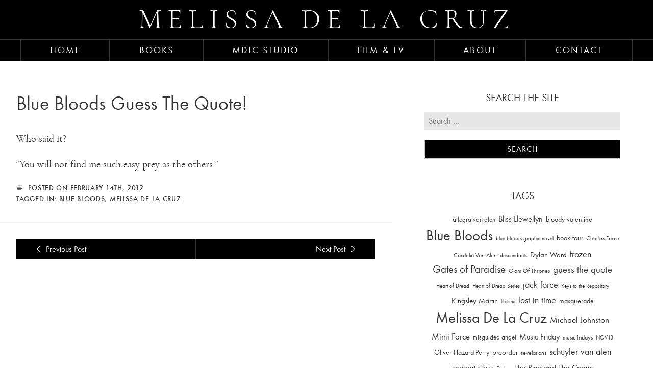

--- FILE ---
content_type: text/html; charset=UTF-8
request_url: https://melissa-delacruz.com/2012/blue-bloods-guess-the-quote-44/
body_size: 15231
content:
<!DOCTYPE html>
<html lang="en-US">
<head><meta charset="UTF-8"><script>if(navigator.userAgent.match(/MSIE|Internet Explorer/i)||navigator.userAgent.match(/Trident\/7\..*?rv:11/i)){var href=document.location.href;if(!href.match(/[?&]nowprocket/)){if(href.indexOf("?")==-1){if(href.indexOf("#")==-1){document.location.href=href+"?nowprocket=1"}else{document.location.href=href.replace("#","?nowprocket=1#")}}else{if(href.indexOf("#")==-1){document.location.href=href+"&nowprocket=1"}else{document.location.href=href.replace("#","&nowprocket=1#")}}}}</script><script>(()=>{class RocketLazyLoadScripts{constructor(){this.v="2.0.4",this.userEvents=["keydown","keyup","mousedown","mouseup","mousemove","mouseover","mouseout","touchmove","touchstart","touchend","touchcancel","wheel","click","dblclick","input"],this.attributeEvents=["onblur","onclick","oncontextmenu","ondblclick","onfocus","onmousedown","onmouseenter","onmouseleave","onmousemove","onmouseout","onmouseover","onmouseup","onmousewheel","onscroll","onsubmit"]}async t(){this.i(),this.o(),/iP(ad|hone)/.test(navigator.userAgent)&&this.h(),this.u(),this.l(this),this.m(),this.k(this),this.p(this),this._(),await Promise.all([this.R(),this.L()]),this.lastBreath=Date.now(),this.S(this),this.P(),this.D(),this.O(),this.M(),await this.C(this.delayedScripts.normal),await this.C(this.delayedScripts.defer),await this.C(this.delayedScripts.async),await this.T(),await this.F(),await this.j(),await this.A(),window.dispatchEvent(new Event("rocket-allScriptsLoaded")),this.everythingLoaded=!0,this.lastTouchEnd&&await new Promise(t=>setTimeout(t,500-Date.now()+this.lastTouchEnd)),this.I(),this.H(),this.U(),this.W()}i(){this.CSPIssue=sessionStorage.getItem("rocketCSPIssue"),document.addEventListener("securitypolicyviolation",t=>{this.CSPIssue||"script-src-elem"!==t.violatedDirective||"data"!==t.blockedURI||(this.CSPIssue=!0,sessionStorage.setItem("rocketCSPIssue",!0))},{isRocket:!0})}o(){window.addEventListener("pageshow",t=>{this.persisted=t.persisted,this.realWindowLoadedFired=!0},{isRocket:!0}),window.addEventListener("pagehide",()=>{this.onFirstUserAction=null},{isRocket:!0})}h(){let t;function e(e){t=e}window.addEventListener("touchstart",e,{isRocket:!0}),window.addEventListener("touchend",function i(o){o.changedTouches[0]&&t.changedTouches[0]&&Math.abs(o.changedTouches[0].pageX-t.changedTouches[0].pageX)<10&&Math.abs(o.changedTouches[0].pageY-t.changedTouches[0].pageY)<10&&o.timeStamp-t.timeStamp<200&&(window.removeEventListener("touchstart",e,{isRocket:!0}),window.removeEventListener("touchend",i,{isRocket:!0}),"INPUT"===o.target.tagName&&"text"===o.target.type||(o.target.dispatchEvent(new TouchEvent("touchend",{target:o.target,bubbles:!0})),o.target.dispatchEvent(new MouseEvent("mouseover",{target:o.target,bubbles:!0})),o.target.dispatchEvent(new PointerEvent("click",{target:o.target,bubbles:!0,cancelable:!0,detail:1,clientX:o.changedTouches[0].clientX,clientY:o.changedTouches[0].clientY})),event.preventDefault()))},{isRocket:!0})}q(t){this.userActionTriggered||("mousemove"!==t.type||this.firstMousemoveIgnored?"keyup"===t.type||"mouseover"===t.type||"mouseout"===t.type||(this.userActionTriggered=!0,this.onFirstUserAction&&this.onFirstUserAction()):this.firstMousemoveIgnored=!0),"click"===t.type&&t.preventDefault(),t.stopPropagation(),t.stopImmediatePropagation(),"touchstart"===this.lastEvent&&"touchend"===t.type&&(this.lastTouchEnd=Date.now()),"click"===t.type&&(this.lastTouchEnd=0),this.lastEvent=t.type,t.composedPath&&t.composedPath()[0].getRootNode()instanceof ShadowRoot&&(t.rocketTarget=t.composedPath()[0]),this.savedUserEvents.push(t)}u(){this.savedUserEvents=[],this.userEventHandler=this.q.bind(this),this.userEvents.forEach(t=>window.addEventListener(t,this.userEventHandler,{passive:!1,isRocket:!0})),document.addEventListener("visibilitychange",this.userEventHandler,{isRocket:!0})}U(){this.userEvents.forEach(t=>window.removeEventListener(t,this.userEventHandler,{passive:!1,isRocket:!0})),document.removeEventListener("visibilitychange",this.userEventHandler,{isRocket:!0}),this.savedUserEvents.forEach(t=>{(t.rocketTarget||t.target).dispatchEvent(new window[t.constructor.name](t.type,t))})}m(){const t="return false",e=Array.from(this.attributeEvents,t=>"data-rocket-"+t),i="["+this.attributeEvents.join("],[")+"]",o="[data-rocket-"+this.attributeEvents.join("],[data-rocket-")+"]",s=(e,i,o)=>{o&&o!==t&&(e.setAttribute("data-rocket-"+i,o),e["rocket"+i]=new Function("event",o),e.setAttribute(i,t))};new MutationObserver(t=>{for(const n of t)"attributes"===n.type&&(n.attributeName.startsWith("data-rocket-")||this.everythingLoaded?n.attributeName.startsWith("data-rocket-")&&this.everythingLoaded&&this.N(n.target,n.attributeName.substring(12)):s(n.target,n.attributeName,n.target.getAttribute(n.attributeName))),"childList"===n.type&&n.addedNodes.forEach(t=>{if(t.nodeType===Node.ELEMENT_NODE)if(this.everythingLoaded)for(const i of[t,...t.querySelectorAll(o)])for(const t of i.getAttributeNames())e.includes(t)&&this.N(i,t.substring(12));else for(const e of[t,...t.querySelectorAll(i)])for(const t of e.getAttributeNames())this.attributeEvents.includes(t)&&s(e,t,e.getAttribute(t))})}).observe(document,{subtree:!0,childList:!0,attributeFilter:[...this.attributeEvents,...e]})}I(){this.attributeEvents.forEach(t=>{document.querySelectorAll("[data-rocket-"+t+"]").forEach(e=>{this.N(e,t)})})}N(t,e){const i=t.getAttribute("data-rocket-"+e);i&&(t.setAttribute(e,i),t.removeAttribute("data-rocket-"+e))}k(t){Object.defineProperty(HTMLElement.prototype,"onclick",{get(){return this.rocketonclick||null},set(e){this.rocketonclick=e,this.setAttribute(t.everythingLoaded?"onclick":"data-rocket-onclick","this.rocketonclick(event)")}})}S(t){function e(e,i){let o=e[i];e[i]=null,Object.defineProperty(e,i,{get:()=>o,set(s){t.everythingLoaded?o=s:e["rocket"+i]=o=s}})}e(document,"onreadystatechange"),e(window,"onload"),e(window,"onpageshow");try{Object.defineProperty(document,"readyState",{get:()=>t.rocketReadyState,set(e){t.rocketReadyState=e},configurable:!0}),document.readyState="loading"}catch(t){console.log("WPRocket DJE readyState conflict, bypassing")}}l(t){this.originalAddEventListener=EventTarget.prototype.addEventListener,this.originalRemoveEventListener=EventTarget.prototype.removeEventListener,this.savedEventListeners=[],EventTarget.prototype.addEventListener=function(e,i,o){o&&o.isRocket||!t.B(e,this)&&!t.userEvents.includes(e)||t.B(e,this)&&!t.userActionTriggered||e.startsWith("rocket-")||t.everythingLoaded?t.originalAddEventListener.call(this,e,i,o):(t.savedEventListeners.push({target:this,remove:!1,type:e,func:i,options:o}),"mouseenter"!==e&&"mouseleave"!==e||t.originalAddEventListener.call(this,e,t.savedUserEvents.push,o))},EventTarget.prototype.removeEventListener=function(e,i,o){o&&o.isRocket||!t.B(e,this)&&!t.userEvents.includes(e)||t.B(e,this)&&!t.userActionTriggered||e.startsWith("rocket-")||t.everythingLoaded?t.originalRemoveEventListener.call(this,e,i,o):t.savedEventListeners.push({target:this,remove:!0,type:e,func:i,options:o})}}J(t,e){this.savedEventListeners=this.savedEventListeners.filter(i=>{let o=i.type,s=i.target||window;return e!==o||t!==s||(this.B(o,s)&&(i.type="rocket-"+o),this.$(i),!1)})}H(){EventTarget.prototype.addEventListener=this.originalAddEventListener,EventTarget.prototype.removeEventListener=this.originalRemoveEventListener,this.savedEventListeners.forEach(t=>this.$(t))}$(t){t.remove?this.originalRemoveEventListener.call(t.target,t.type,t.func,t.options):this.originalAddEventListener.call(t.target,t.type,t.func,t.options)}p(t){let e;function i(e){return t.everythingLoaded?e:e.split(" ").map(t=>"load"===t||t.startsWith("load.")?"rocket-jquery-load":t).join(" ")}function o(o){function s(e){const s=o.fn[e];o.fn[e]=o.fn.init.prototype[e]=function(){return this[0]===window&&t.userActionTriggered&&("string"==typeof arguments[0]||arguments[0]instanceof String?arguments[0]=i(arguments[0]):"object"==typeof arguments[0]&&Object.keys(arguments[0]).forEach(t=>{const e=arguments[0][t];delete arguments[0][t],arguments[0][i(t)]=e})),s.apply(this,arguments),this}}if(o&&o.fn&&!t.allJQueries.includes(o)){const e={DOMContentLoaded:[],"rocket-DOMContentLoaded":[]};for(const t in e)document.addEventListener(t,()=>{e[t].forEach(t=>t())},{isRocket:!0});o.fn.ready=o.fn.init.prototype.ready=function(i){function s(){parseInt(o.fn.jquery)>2?setTimeout(()=>i.bind(document)(o)):i.bind(document)(o)}return"function"==typeof i&&(t.realDomReadyFired?!t.userActionTriggered||t.fauxDomReadyFired?s():e["rocket-DOMContentLoaded"].push(s):e.DOMContentLoaded.push(s)),o([])},s("on"),s("one"),s("off"),t.allJQueries.push(o)}e=o}t.allJQueries=[],o(window.jQuery),Object.defineProperty(window,"jQuery",{get:()=>e,set(t){o(t)}})}P(){const t=new Map;document.write=document.writeln=function(e){const i=document.currentScript,o=document.createRange(),s=i.parentElement;let n=t.get(i);void 0===n&&(n=i.nextSibling,t.set(i,n));const c=document.createDocumentFragment();o.setStart(c,0),c.appendChild(o.createContextualFragment(e)),s.insertBefore(c,n)}}async R(){return new Promise(t=>{this.userActionTriggered?t():this.onFirstUserAction=t})}async L(){return new Promise(t=>{document.addEventListener("DOMContentLoaded",()=>{this.realDomReadyFired=!0,t()},{isRocket:!0})})}async j(){return this.realWindowLoadedFired?Promise.resolve():new Promise(t=>{window.addEventListener("load",t,{isRocket:!0})})}M(){this.pendingScripts=[];this.scriptsMutationObserver=new MutationObserver(t=>{for(const e of t)e.addedNodes.forEach(t=>{"SCRIPT"!==t.tagName||t.noModule||t.isWPRocket||this.pendingScripts.push({script:t,promise:new Promise(e=>{const i=()=>{const i=this.pendingScripts.findIndex(e=>e.script===t);i>=0&&this.pendingScripts.splice(i,1),e()};t.addEventListener("load",i,{isRocket:!0}),t.addEventListener("error",i,{isRocket:!0}),setTimeout(i,1e3)})})})}),this.scriptsMutationObserver.observe(document,{childList:!0,subtree:!0})}async F(){await this.X(),this.pendingScripts.length?(await this.pendingScripts[0].promise,await this.F()):this.scriptsMutationObserver.disconnect()}D(){this.delayedScripts={normal:[],async:[],defer:[]},document.querySelectorAll("script[type$=rocketlazyloadscript]").forEach(t=>{t.hasAttribute("data-rocket-src")?t.hasAttribute("async")&&!1!==t.async?this.delayedScripts.async.push(t):t.hasAttribute("defer")&&!1!==t.defer||"module"===t.getAttribute("data-rocket-type")?this.delayedScripts.defer.push(t):this.delayedScripts.normal.push(t):this.delayedScripts.normal.push(t)})}async _(){await this.L();let t=[];document.querySelectorAll("script[type$=rocketlazyloadscript][data-rocket-src]").forEach(e=>{let i=e.getAttribute("data-rocket-src");if(i&&!i.startsWith("data:")){i.startsWith("//")&&(i=location.protocol+i);try{const o=new URL(i).origin;o!==location.origin&&t.push({src:o,crossOrigin:e.crossOrigin||"module"===e.getAttribute("data-rocket-type")})}catch(t){}}}),t=[...new Map(t.map(t=>[JSON.stringify(t),t])).values()],this.Y(t,"preconnect")}async G(t){if(await this.K(),!0!==t.noModule||!("noModule"in HTMLScriptElement.prototype))return new Promise(e=>{let i;function o(){(i||t).setAttribute("data-rocket-status","executed"),e()}try{if(navigator.userAgent.includes("Firefox/")||""===navigator.vendor||this.CSPIssue)i=document.createElement("script"),[...t.attributes].forEach(t=>{let e=t.nodeName;"type"!==e&&("data-rocket-type"===e&&(e="type"),"data-rocket-src"===e&&(e="src"),i.setAttribute(e,t.nodeValue))}),t.text&&(i.text=t.text),t.nonce&&(i.nonce=t.nonce),i.hasAttribute("src")?(i.addEventListener("load",o,{isRocket:!0}),i.addEventListener("error",()=>{i.setAttribute("data-rocket-status","failed-network"),e()},{isRocket:!0}),setTimeout(()=>{i.isConnected||e()},1)):(i.text=t.text,o()),i.isWPRocket=!0,t.parentNode.replaceChild(i,t);else{const i=t.getAttribute("data-rocket-type"),s=t.getAttribute("data-rocket-src");i?(t.type=i,t.removeAttribute("data-rocket-type")):t.removeAttribute("type"),t.addEventListener("load",o,{isRocket:!0}),t.addEventListener("error",i=>{this.CSPIssue&&i.target.src.startsWith("data:")?(console.log("WPRocket: CSP fallback activated"),t.removeAttribute("src"),this.G(t).then(e)):(t.setAttribute("data-rocket-status","failed-network"),e())},{isRocket:!0}),s?(t.fetchPriority="high",t.removeAttribute("data-rocket-src"),t.src=s):t.src="data:text/javascript;base64,"+window.btoa(unescape(encodeURIComponent(t.text)))}}catch(i){t.setAttribute("data-rocket-status","failed-transform"),e()}});t.setAttribute("data-rocket-status","skipped")}async C(t){const e=t.shift();return e?(e.isConnected&&await this.G(e),this.C(t)):Promise.resolve()}O(){this.Y([...this.delayedScripts.normal,...this.delayedScripts.defer,...this.delayedScripts.async],"preload")}Y(t,e){this.trash=this.trash||[];let i=!0;var o=document.createDocumentFragment();t.forEach(t=>{const s=t.getAttribute&&t.getAttribute("data-rocket-src")||t.src;if(s&&!s.startsWith("data:")){const n=document.createElement("link");n.href=s,n.rel=e,"preconnect"!==e&&(n.as="script",n.fetchPriority=i?"high":"low"),t.getAttribute&&"module"===t.getAttribute("data-rocket-type")&&(n.crossOrigin=!0),t.crossOrigin&&(n.crossOrigin=t.crossOrigin),t.integrity&&(n.integrity=t.integrity),t.nonce&&(n.nonce=t.nonce),o.appendChild(n),this.trash.push(n),i=!1}}),document.head.appendChild(o)}W(){this.trash.forEach(t=>t.remove())}async T(){try{document.readyState="interactive"}catch(t){}this.fauxDomReadyFired=!0;try{await this.K(),this.J(document,"readystatechange"),document.dispatchEvent(new Event("rocket-readystatechange")),await this.K(),document.rocketonreadystatechange&&document.rocketonreadystatechange(),await this.K(),this.J(document,"DOMContentLoaded"),document.dispatchEvent(new Event("rocket-DOMContentLoaded")),await this.K(),this.J(window,"DOMContentLoaded"),window.dispatchEvent(new Event("rocket-DOMContentLoaded"))}catch(t){console.error(t)}}async A(){try{document.readyState="complete"}catch(t){}try{await this.K(),this.J(document,"readystatechange"),document.dispatchEvent(new Event("rocket-readystatechange")),await this.K(),document.rocketonreadystatechange&&document.rocketonreadystatechange(),await this.K(),this.J(window,"load"),window.dispatchEvent(new Event("rocket-load")),await this.K(),window.rocketonload&&window.rocketonload(),await this.K(),this.allJQueries.forEach(t=>t(window).trigger("rocket-jquery-load")),await this.K(),this.J(window,"pageshow");const t=new Event("rocket-pageshow");t.persisted=this.persisted,window.dispatchEvent(t),await this.K(),window.rocketonpageshow&&window.rocketonpageshow({persisted:this.persisted})}catch(t){console.error(t)}}async K(){Date.now()-this.lastBreath>45&&(await this.X(),this.lastBreath=Date.now())}async X(){return document.hidden?new Promise(t=>setTimeout(t)):new Promise(t=>requestAnimationFrame(t))}B(t,e){return e===document&&"readystatechange"===t||(e===document&&"DOMContentLoaded"===t||(e===window&&"DOMContentLoaded"===t||(e===window&&"load"===t||e===window&&"pageshow"===t)))}static run(){(new RocketLazyLoadScripts).t()}}RocketLazyLoadScripts.run()})();</script>
    
    <meta name="viewport" content="width=device-width, initial-scale=1">
    <link rel="profile" href="https://gmpg.org/xfn/11">
    <link data-minify="1" rel="stylesheet" type="text/css" media="all" href="https://melissa-delacruz.com/wordpress/wp-content/cache/min/1/wordpress/wp-content/themes/delacruz/style.css?ver=1767624314"/>
    <meta name='robots' content='index, follow, max-image-preview:large, max-snippet:-1, max-video-preview:-1' />

	<!-- This site is optimized with the Yoast SEO plugin v26.6 - https://yoast.com/wordpress/plugins/seo/ -->
	<title>Blue Bloods Guess The Quote! - Melissa de la Cruz</title>
	<link rel="canonical" href="https://melissa-delacruz.com/2012/blue-bloods-guess-the-quote-44/" />
	<meta property="og:locale" content="en_US" />
	<meta property="og:type" content="article" />
	<meta property="og:title" content="Blue Bloods Guess The Quote! - Melissa de la Cruz" />
	<meta property="og:description" content="Who said it? &ldquo;You will not find me such easy prey as the others.&rdquo;" />
	<meta property="og:url" content="https://melissa-delacruz.com/2012/blue-bloods-guess-the-quote-44/" />
	<meta property="og:site_name" content="Melissa de la Cruz" />
	<meta property="article:published_time" content="2012-02-14T18:06:10+00:00" />
	<meta property="article:modified_time" content="2021-03-22T10:35:58+00:00" />
	<meta name="author" content="Melissa" />
	<meta name="twitter:card" content="summary_large_image" />
	<meta name="twitter:creator" content="@MelissadelaCruz" />
	<meta name="twitter:site" content="@MelissadelaCruz" />
	<meta name="twitter:label1" content="Written by" />
	<meta name="twitter:data1" content="Melissa" />
	<script type="application/ld+json" class="yoast-schema-graph">{"@context":"https://schema.org","@graph":[{"@type":"Article","@id":"https://melissa-delacruz.com/2012/blue-bloods-guess-the-quote-44/#article","isPartOf":{"@id":"https://melissa-delacruz.com/2012/blue-bloods-guess-the-quote-44/"},"author":{"name":"Melissa","@id":"https://melissa-delacruz.com/#/schema/person/609a869bc0d4612f38d45ec3d657c363"},"headline":"Blue Bloods Guess The Quote!","datePublished":"2012-02-14T18:06:10+00:00","dateModified":"2021-03-22T10:35:58+00:00","mainEntityOfPage":{"@id":"https://melissa-delacruz.com/2012/blue-bloods-guess-the-quote-44/"},"wordCount":21,"publisher":{"@id":"https://melissa-delacruz.com/#/schema/person/609a869bc0d4612f38d45ec3d657c363"},"keywords":["Blue Bloods","Melissa De La Cruz"],"inLanguage":"en-US"},{"@type":"WebPage","@id":"https://melissa-delacruz.com/2012/blue-bloods-guess-the-quote-44/","url":"https://melissa-delacruz.com/2012/blue-bloods-guess-the-quote-44/","name":"Blue Bloods Guess The Quote! - Melissa de la Cruz","isPartOf":{"@id":"https://melissa-delacruz.com/#website"},"datePublished":"2012-02-14T18:06:10+00:00","dateModified":"2021-03-22T10:35:58+00:00","breadcrumb":{"@id":"https://melissa-delacruz.com/2012/blue-bloods-guess-the-quote-44/#breadcrumb"},"inLanguage":"en-US","potentialAction":[{"@type":"ReadAction","target":["https://melissa-delacruz.com/2012/blue-bloods-guess-the-quote-44/"]}]},{"@type":"BreadcrumbList","@id":"https://melissa-delacruz.com/2012/blue-bloods-guess-the-quote-44/#breadcrumb","itemListElement":[{"@type":"ListItem","position":1,"name":"Home","item":"https://melissa-delacruz.com/"},{"@type":"ListItem","position":2,"name":"Blog","item":"https://melissa-delacruz.com/blog/"},{"@type":"ListItem","position":3,"name":"Blue Bloods Guess The Quote!"}]},{"@type":"WebSite","@id":"https://melissa-delacruz.com/#website","url":"https://melissa-delacruz.com/","name":"Melissa de la Cruz","description":"Home of New York Times and USA Today best-selling author","publisher":{"@id":"https://melissa-delacruz.com/#/schema/person/609a869bc0d4612f38d45ec3d657c363"},"potentialAction":[{"@type":"SearchAction","target":{"@type":"EntryPoint","urlTemplate":"https://melissa-delacruz.com/?s={search_term_string}"},"query-input":{"@type":"PropertyValueSpecification","valueRequired":true,"valueName":"search_term_string"}}],"inLanguage":"en-US"},{"@type":["Person","Organization"],"@id":"https://melissa-delacruz.com/#/schema/person/609a869bc0d4612f38d45ec3d657c363","name":"Melissa","image":{"@type":"ImageObject","inLanguage":"en-US","@id":"https://melissa-delacruz.com/#/schema/person/image/","url":"https://secure.gravatar.com/avatar/0448741103f3c24b96c61e00b17660e910ef0eea42e60fc123d508e4be342922?s=96&d=mm&r=g","contentUrl":"https://secure.gravatar.com/avatar/0448741103f3c24b96c61e00b17660e910ef0eea42e60fc123d508e4be342922?s=96&d=mm&r=g","caption":"Melissa"},"logo":{"@id":"https://melissa-delacruz.com/#/schema/person/image/"}}]}</script>
	<!-- / Yoast SEO plugin. -->



<link rel="alternate" type="application/rss+xml" title="Melissa de la Cruz &raquo; Feed" href="https://melissa-delacruz.com/feed/" />
<link rel="alternate" type="application/rss+xml" title="Melissa de la Cruz &raquo; Comments Feed" href="https://melissa-delacruz.com/comments/feed/" />
<link rel="alternate" title="oEmbed (JSON)" type="application/json+oembed" href="https://melissa-delacruz.com/wp-json/oembed/1.0/embed?url=https%3A%2F%2Fmelissa-delacruz.com%2F2012%2Fblue-bloods-guess-the-quote-44%2F" />
<link rel="alternate" title="oEmbed (XML)" type="text/xml+oembed" href="https://melissa-delacruz.com/wp-json/oembed/1.0/embed?url=https%3A%2F%2Fmelissa-delacruz.com%2F2012%2Fblue-bloods-guess-the-quote-44%2F&#038;format=xml" />
<style id='wp-img-auto-sizes-contain-inline-css' type='text/css'>
img:is([sizes=auto i],[sizes^="auto," i]){contain-intrinsic-size:3000px 1500px}
/*# sourceURL=wp-img-auto-sizes-contain-inline-css */
</style>
<style id='wp-emoji-styles-inline-css' type='text/css'>

	img.wp-smiley, img.emoji {
		display: inline !important;
		border: none !important;
		box-shadow: none !important;
		height: 1em !important;
		width: 1em !important;
		margin: 0 0.07em !important;
		vertical-align: -0.1em !important;
		background: none !important;
		padding: 0 !important;
	}
/*# sourceURL=wp-emoji-styles-inline-css */
</style>
<script type="rocketlazyloadscript" data-rocket-type="text/javascript" data-rocket-src="https://melissa-delacruz.com/wordpress/wp-includes/js/jquery/jquery.min.js?ver=3.7.1" id="jquery-core-js" data-rocket-defer defer></script>
<script type="rocketlazyloadscript" data-rocket-type="text/javascript" data-rocket-src="https://melissa-delacruz.com/wordpress/wp-includes/js/jquery/jquery-migrate.min.js?ver=3.4.1" id="jquery-migrate-js" data-rocket-defer defer></script>
<link rel="https://api.w.org/" href="https://melissa-delacruz.com/wp-json/" /><link rel="alternate" title="JSON" type="application/json" href="https://melissa-delacruz.com/wp-json/wp/v2/posts/5563" /><link rel="EditURI" type="application/rsd+xml" title="RSD" href="https://melissa-delacruz.com/wordpress/xmlrpc.php?rsd" />

<link rel='shortlink' href='https://melissa-delacruz.com/?p=5563' />
<noscript><style id="rocket-lazyload-nojs-css">.rll-youtube-player, [data-lazy-src]{display:none !important;}</style></noscript>
    <!-- Global site tag (gtag.js) - Google Analytics -->
    <script type="rocketlazyloadscript" async data-rocket-src="https://www.googletagmanager.com/gtag/js?id=G-K6QXKB58ES"></script>
    <script type="rocketlazyloadscript">
        window.dataLayer = window.dataLayer || [];
        function gtag(){dataLayer.push(arguments);}
        gtag('js', new Date());

        gtag('config', 'G-K6QXKB58ES');
    </script>

<link data-minify="1" rel='stylesheet' id='js-archive-list-css' href='https://melissa-delacruz.com/wordpress/wp-content/cache/min/1/wordpress/wp-content/plugins/jquery-archive-list-widget/assets/css/jal.css?ver=1767624314' type='text/css' media='all' />
<meta name="generator" content="WP Rocket 3.20.2" data-wpr-features="wpr_delay_js wpr_defer_js wpr_minify_js wpr_lazyload_images wpr_lazyload_iframes wpr_minify_css wpr_preload_links wpr_desktop" /></head>

<body class="wp-singular post-template-default single single-post postid-5563 single-format-standard wp-theme-delacruz post-blue-bloods-guess-the-quote-44" id="top">

<div data-rocket-location-hash="93b9c55a76db46220508acbe442d05f2" class="container">

	<div data-rocket-location-hash="8afa601b50bf1c0d94736d8654905c3d" class="headerWrap">
		<header data-rocket-location-hash="0dc9cd4c403222fc4ba62707763196e9" class="row">
			<div class="logo">
				<a title="Melissa de la Cruz" href="https://melissa-delacruz.com">Melissa de la Cruz</a>
			</div>
			<a class="mobile-menu-button" href="" title="navigate"><i class="icon-plus"></i></a>
		</header>
		<nav class="main-menu">
			<ul id="menu-primary-menu" class="menu"><li id="menu-item-49" class="menu-item menu-item-type-post_type menu-item-object-page menu-item-home menu-item-49"><a href="https://melissa-delacruz.com/">Home</a></li>
<li id="menu-item-6804" class="book-menu-item menu-item menu-item-type-post_type menu-item-object-page menu-item-6804"><a href="https://melissa-delacruz.com/books/">Books</a></li>
<li id="menu-item-9424" class="menu-item menu-item-type-post_type menu-item-object-page menu-item-9424"><a href="https://melissa-delacruz.com/melissa-de-la-cruz-studio-books/">MDLC Studio</a></li>
<li id="menu-item-6767" class="tv-menu-item menu-item menu-item-type-post_type menu-item-object-page menu-item-6767"><a href="https://melissa-delacruz.com/tv/">FILM &#038; TV</a></li>
<li id="menu-item-51" class="menu-item menu-item-type-post_type menu-item-object-page menu-item-51"><a href="https://melissa-delacruz.com/about/">About</a></li>
<li id="menu-item-54" class="menu-item menu-item-type-post_type menu-item-object-page menu-item-54"><a href="https://melissa-delacruz.com/contact/">Contact</a></li>
</ul>		</nav>

	</div>

    <div data-rocket-location-hash="de5caf586fcc90febe362e8007c521b2" class="row content main">
    <div data-rocket-location-hash="7d13f18de591674ae6ccb4df077b8b46" class="col main">

		
			<article class="row post-5563 post type-post status-publish format-standard hentry category-uncategorized tag-blue-bloods tag-melissa-de-la-cruz" id="post-5563">

    <div class="col">
		            <h2 class="title">Blue Bloods Guess The Quote!</h2>
		
        <div class="entry">
						<p>Who said it?</p>
<p>&ldquo;You will not find me such easy prey as the others.&rdquo;</p>
        </div>

        <div class="postmeta">
            <p class="date"><i class="icon"></i>Posted on February 14th, 2012 </p>
            <p class="comments"><span></span></p>
            <p class="tags">Tagged in: <a href="https://melissa-delacruz.com/tag/blue-bloods/" rel="tag">Blue Bloods</a>, <a href="https://melissa-delacruz.com/tag/melissa-de-la-cruz/" rel="tag">Melissa De La Cruz</a></p>
        </div>

    </div>
</article>
		
		<nav class="nav-single">
	<a class="prev-post col" href="https://melissa-delacruz.com/2012/keep-sending-in-your-entries-for-the-blue-bloods/" rel="prev"><i class="icon-left-open-big"></i> Previous Post</a>	<a class="next-post col" href="https://melissa-delacruz.com/2012/happy-valentines-day-blue-bloods-fans-give-a/" rel="next">Next Post <i class="icon-right-open-big"></i></a></nav>

		    </div><!--.main-->

<div data-rocket-location-hash="6a7ef1aa8db98a790d2447efc24a349f" class="col side">

	<div id="search-2" class="widget widget_search col"><h3 class="title">Search the Site</h3><form role="search" method="get" class="search-form" action="https://melissa-delacruz.com/">
				<label>
					<span class="screen-reader-text">Search for:</span>
					<input type="search" class="search-field" placeholder="Search &hellip;" value="" name="s" />
				</label>
				<input type="submit" class="search-submit" value="Search" />
			</form></div><div id="tag_cloud-2" class="widget widget_tag_cloud col"><h3 class="title">Tags</h3><div class="tagcloud"><a href="https://melissa-delacruz.com/tag/allegra-van-alen/" class="tag-cloud-link tag-link-68 tag-link-position-1" style="font-size: 10.018018018018pt;" aria-label="allegra van alen (20 items)">allegra van alen</a>
<a href="https://melissa-delacruz.com/tag/bliss-llewellyn/" class="tag-cloud-link tag-link-69 tag-link-position-2" style="font-size: 11.657657657658pt;" aria-label="Bliss Llewellyn (37 items)">Bliss Llewellyn</a>
<a href="https://melissa-delacruz.com/tag/bloody-valentine/" class="tag-cloud-link tag-link-121 tag-link-position-3" style="font-size: 10.27027027027pt;" aria-label="bloody valentine (22 items)">bloody valentine</a>
<a href="https://melissa-delacruz.com/tag/blue-bloods/" class="tag-cloud-link tag-link-48 tag-link-position-4" style="font-size: 21.558558558559pt;" aria-label="Blue Bloods (1,427 items)">Blue Bloods</a>
<a href="https://melissa-delacruz.com/tag/blue-bloods-graphic-novel/" class="tag-cloud-link tag-link-124 tag-link-position-5" style="font-size: 8.2522522522523pt;" aria-label="blue bloods graphic novel (10 items)">blue bloods graphic novel</a>
<a href="https://melissa-delacruz.com/tag/book-tour/" class="tag-cloud-link tag-link-57 tag-link-position-6" style="font-size: 10.27027027027pt;" aria-label="book tour (22 items)">book tour</a>
<a href="https://melissa-delacruz.com/tag/charles-force/" class="tag-cloud-link tag-link-94 tag-link-position-7" style="font-size: 9.1351351351351pt;" aria-label="Charles Force (14 items)">Charles Force</a>
<a href="https://melissa-delacruz.com/tag/cordelia-van-alen/" class="tag-cloud-link tag-link-67 tag-link-position-8" style="font-size: 9.1351351351351pt;" aria-label="Cordelia Van Alen (14 items)">Cordelia Van Alen</a>
<a href="https://melissa-delacruz.com/tag/descendants/" class="tag-cloud-link tag-link-32 tag-link-position-9" style="font-size: 8.2522522522523pt;" aria-label="descendants (10 items)">descendants</a>
<a href="https://melissa-delacruz.com/tag/dylan-ward/" class="tag-cloud-link tag-link-86 tag-link-position-10" style="font-size: 10.900900900901pt;" aria-label="Dylan Ward (28 items)">Dylan Ward</a>
<a href="https://melissa-delacruz.com/tag/frozen/" class="tag-cloud-link tag-link-53 tag-link-position-11" style="font-size: 13.801801801802pt;" aria-label="frozen (82 items)">frozen</a>
<a href="https://melissa-delacruz.com/tag/gates-of-paradise/" class="tag-cloud-link tag-link-106 tag-link-position-12" style="font-size: 15.441441441441pt;" aria-label="Gates of Paradise (150 items)">Gates of Paradise</a>
<a href="https://melissa-delacruz.com/tag/glam-of-thrones/" class="tag-cloud-link tag-link-91 tag-link-position-13" style="font-size: 9.1351351351351pt;" aria-label="Glam Of Thrones (14 items)">Glam Of Thrones</a>
<a href="https://melissa-delacruz.com/tag/guess-the-quote/" class="tag-cloud-link tag-link-64 tag-link-position-14" style="font-size: 14.18018018018pt;" aria-label="guess the quote (94 items)">guess the quote</a>
<a href="https://melissa-delacruz.com/tag/heart-of-dread/" class="tag-cloud-link tag-link-62 tag-link-position-15" style="font-size: 8.2522522522523pt;" aria-label="Heart of Dread (10 items)">Heart of Dread</a>
<a href="https://melissa-delacruz.com/tag/heart-of-dread-series/" class="tag-cloud-link tag-link-49 tag-link-position-16" style="font-size: 8.2522522522523pt;" aria-label="Heart of Dread Series (10 items)">Heart of Dread Series</a>
<a href="https://melissa-delacruz.com/tag/jack-force/" class="tag-cloud-link tag-link-73 tag-link-position-17" style="font-size: 13.36036036036pt;" aria-label="jack force (69 items)">jack force</a>
<a href="https://melissa-delacruz.com/tag/keys-to-the-repository/" class="tag-cloud-link tag-link-113 tag-link-position-18" style="font-size: 8.5045045045045pt;" aria-label="Keys to the Repository (11 items)">Keys to the Repository</a>
<a href="https://melissa-delacruz.com/tag/kingsley-martin/" class="tag-cloud-link tag-link-108 tag-link-position-19" style="font-size: 11.342342342342pt;" aria-label="Kingsley Martin (33 items)">Kingsley Martin</a>
<a href="https://melissa-delacruz.com/tag/lifetime/" class="tag-cloud-link tag-link-119 tag-link-position-20" style="font-size: 8pt;" aria-label="lifetime (9 items)">lifetime</a>
<a href="https://melissa-delacruz.com/tag/lost-in-time/" class="tag-cloud-link tag-link-122 tag-link-position-21" style="font-size: 13.612612612613pt;" aria-label="lost in time (76 items)">lost in time</a>
<a href="https://melissa-delacruz.com/tag/masquerade/" class="tag-cloud-link tag-link-120 tag-link-position-22" style="font-size: 10.711711711712pt;" aria-label="masquerade (26 items)">masquerade</a>
<a href="https://melissa-delacruz.com/tag/melissa-de-la-cruz/" class="tag-cloud-link tag-link-30 tag-link-position-23" style="font-size: 22pt;" aria-label="Melissa De La Cruz (1,659 items)">Melissa De La Cruz</a>
<a href="https://melissa-delacruz.com/tag/michael-johnston/" class="tag-cloud-link tag-link-55 tag-link-position-24" style="font-size: 12.981981981982pt;" aria-label="Michael Johnston (60 items)">Michael Johnston</a>
<a href="https://melissa-delacruz.com/tag/mimi-force/" class="tag-cloud-link tag-link-74 tag-link-position-25" style="font-size: 12.981981981982pt;" aria-label="Mimi Force (61 items)">Mimi Force</a>
<a href="https://melissa-delacruz.com/tag/misguided-angel/" class="tag-cloud-link tag-link-112 tag-link-position-26" style="font-size: 9.8918918918919pt;" aria-label="misguided angel (19 items)">misguided angel</a>
<a href="https://melissa-delacruz.com/tag/music-friday/" class="tag-cloud-link tag-link-59 tag-link-position-27" style="font-size: 11.972972972973pt;" aria-label="Music Friday (42 items)">Music Friday</a>
<a href="https://melissa-delacruz.com/tag/music-fridays/" class="tag-cloud-link tag-link-72 tag-link-position-28" style="font-size: 8.9459459459459pt;" aria-label="music fridays (13 items)">music fridays</a>
<a href="https://melissa-delacruz.com/tag/nov18/" class="tag-cloud-link tag-link-58 tag-link-position-29" style="font-size: 8.5045045045045pt;" aria-label="NOV18 (11 items)">NOV18</a>
<a href="https://melissa-delacruz.com/tag/oliver-hazard-perry/" class="tag-cloud-link tag-link-111 tag-link-position-30" style="font-size: 10.711711711712pt;" aria-label="Oliver Hazard-Perry (26 items)">Oliver Hazard-Perry</a>
<a href="https://melissa-delacruz.com/tag/preorder/" class="tag-cloud-link tag-link-46 tag-link-position-31" style="font-size: 11.027027027027pt;" aria-label="preorder (29 items)">preorder</a>
<a href="https://melissa-delacruz.com/tag/revelations/" class="tag-cloud-link tag-link-133 tag-link-position-32" style="font-size: 9.2612612612613pt;" aria-label="revelations (15 items)">revelations</a>
<a href="https://melissa-delacruz.com/tag/schuyler-van-alen/" class="tag-cloud-link tag-link-95 tag-link-position-33" style="font-size: 13.171171171171pt;" aria-label="schuyler van alen (65 items)">schuyler van alen</a>
<a href="https://melissa-delacruz.com/tag/serpents-kiss/" class="tag-cloud-link tag-link-144 tag-link-position-34" style="font-size: 11.846846846847pt;" aria-label="serpent&#039;s kiss (40 items)">serpent&#039;s kiss</a>
<a href="https://melissa-delacruz.com/tag/stolen/" class="tag-cloud-link tag-link-56 tag-link-position-35" style="font-size: 9.2612612612613pt;" aria-label="Stolen (15 items)">Stolen</a>
<a href="https://melissa-delacruz.com/tag/the-ring-and-the-crown/" class="tag-cloud-link tag-link-50 tag-link-position-36" style="font-size: 11.90990990991pt;" aria-label="The Ring and The Crown (41 items)">The Ring and The Crown</a>
<a href="https://melissa-delacruz.com/tag/the-van-alen-legacy/" class="tag-cloud-link tag-link-143 tag-link-position-37" style="font-size: 9.6396396396396pt;" aria-label="The Van Alen Legacy (17 items)">The Van Alen Legacy</a>
<a href="https://melissa-delacruz.com/tag/trivia/" class="tag-cloud-link tag-link-66 tag-link-position-38" style="font-size: 14.369369369369pt;" aria-label="trivia (102 items)">trivia</a>
<a href="https://melissa-delacruz.com/tag/true-or-false/" class="tag-cloud-link tag-link-65 tag-link-position-39" style="font-size: 13.801801801802pt;" aria-label="true or false (83 items)">true or false</a>
<a href="https://melissa-delacruz.com/tag/unscramble/" class="tag-cloud-link tag-link-63 tag-link-position-40" style="font-size: 14.243243243243pt;" aria-label="unscramble (97 items)">unscramble</a>
<a href="https://melissa-delacruz.com/tag/vampires-of-manhattan/" class="tag-cloud-link tag-link-51 tag-link-position-41" style="font-size: 10.837837837838pt;" aria-label="Vampires of Manhattan (27 items)">Vampires of Manhattan</a>
<a href="https://melissa-delacruz.com/tag/winds-of-salem/" class="tag-cloud-link tag-link-135 tag-link-position-42" style="font-size: 8.6936936936937pt;" aria-label="Winds of Salem (12 items)">Winds of Salem</a>
<a href="https://melissa-delacruz.com/tag/witchees/" class="tag-cloud-link tag-link-70 tag-link-position-43" style="font-size: 8.6936936936937pt;" aria-label="witchees (12 items)">witchees</a>
<a href="https://melissa-delacruz.com/tag/witches-of-east-end/" class="tag-cloud-link tag-link-34 tag-link-position-44" style="font-size: 14.747747747748pt;" aria-label="witches of east end (116 items)">witches of east end</a>
<a href="https://melissa-delacruz.com/tag/wolf-pact/" class="tag-cloud-link tag-link-146 tag-link-position-45" style="font-size: 12.981981981982pt;" aria-label="wolf pact (61 items)">wolf pact</a></div>
</div><div id="jal_widget-2" class="widget widget_archive widget_jaw_widget col"><h3 class="title">Blog Archives</h3><ul class="jaw_widget legacy preload"   data-effect="slide"   data-ex_sym=" "   data-con_sym=" " ><li ><a class="jaw_year jaw_symbol_wrapper" title="2018" href="https://melissa-delacruz.com/2018/"><span class="jaw_symbol"> </span><span class="year">2018</span></a><ul class="jaw_months jal-hide"><li ><a class="jaw_month jaw_symbol_wrapper" href="https://melissa-delacruz.com/2018/01/" title="January"><span class="month">January </span></a></li> </ul></li><li ><a class="jaw_year jaw_symbol_wrapper" title="2017" href="https://melissa-delacruz.com/2017/"><span class="jaw_symbol"> </span><span class="year">2017</span></a><ul class="jaw_months jal-hide"><li ><a class="jaw_month jaw_symbol_wrapper" href="https://melissa-delacruz.com/2017/12/" title="December"><span class="month">December </span></a></li> <li ><a class="jaw_month jaw_symbol_wrapper" href="https://melissa-delacruz.com/2017/11/" title="November"><span class="month">November </span></a></li> <li ><a class="jaw_month jaw_symbol_wrapper" href="https://melissa-delacruz.com/2017/10/" title="October"><span class="month">October </span></a></li> <li ><a class="jaw_month jaw_symbol_wrapper" href="https://melissa-delacruz.com/2017/09/" title="September"><span class="month">September </span></a></li> <li ><a class="jaw_month jaw_symbol_wrapper" href="https://melissa-delacruz.com/2017/08/" title="August"><span class="month">August </span></a></li> <li ><a class="jaw_month jaw_symbol_wrapper" href="https://melissa-delacruz.com/2017/05/" title="May"><span class="month">May </span></a></li> <li ><a class="jaw_month jaw_symbol_wrapper" href="https://melissa-delacruz.com/2017/04/" title="April"><span class="month">April </span></a></li> <li ><a class="jaw_month jaw_symbol_wrapper" href="https://melissa-delacruz.com/2017/03/" title="March"><span class="month">March </span></a></li> </ul></li><li ><a class="jaw_year jaw_symbol_wrapper" title="2016" href="https://melissa-delacruz.com/2016/"><span class="jaw_symbol"> </span><span class="year">2016</span></a><ul class="jaw_months jal-hide"><li ><a class="jaw_month jaw_symbol_wrapper" href="https://melissa-delacruz.com/2016/11/" title="November"><span class="month">November </span></a></li> <li ><a class="jaw_month jaw_symbol_wrapper" href="https://melissa-delacruz.com/2016/10/" title="October"><span class="month">October </span></a></li> <li ><a class="jaw_month jaw_symbol_wrapper" href="https://melissa-delacruz.com/2016/09/" title="September"><span class="month">September </span></a></li> <li ><a class="jaw_month jaw_symbol_wrapper" href="https://melissa-delacruz.com/2016/08/" title="August"><span class="month">August </span></a></li> <li ><a class="jaw_month jaw_symbol_wrapper" href="https://melissa-delacruz.com/2016/05/" title="May"><span class="month">May </span></a></li> <li ><a class="jaw_month jaw_symbol_wrapper" href="https://melissa-delacruz.com/2016/04/" title="April"><span class="month">April </span></a></li> <li ><a class="jaw_month jaw_symbol_wrapper" href="https://melissa-delacruz.com/2016/03/" title="March"><span class="month">March </span></a></li> </ul></li><li ><a class="jaw_year jaw_symbol_wrapper" title="2015" href="https://melissa-delacruz.com/2015/"><span class="jaw_symbol"> </span><span class="year">2015</span></a><ul class="jaw_months jal-hide"><li ><a class="jaw_month jaw_symbol_wrapper" href="https://melissa-delacruz.com/2015/05/" title="May"><span class="month">May </span></a></li> <li ><a class="jaw_month jaw_symbol_wrapper" href="https://melissa-delacruz.com/2015/03/" title="March"><span class="month">March </span></a></li> <li ><a class="jaw_month jaw_symbol_wrapper" href="https://melissa-delacruz.com/2015/01/" title="January"><span class="month">January </span></a></li> </ul></li><li ><a class="jaw_year jaw_symbol_wrapper" title="2014" href="https://melissa-delacruz.com/2014/"><span class="jaw_symbol"> </span><span class="year">2014</span></a><ul class="jaw_months jal-hide"><li ><a class="jaw_month jaw_symbol_wrapper" href="https://melissa-delacruz.com/2014/11/" title="November"><span class="month">November </span></a></li> <li ><a class="jaw_month jaw_symbol_wrapper" href="https://melissa-delacruz.com/2014/10/" title="October"><span class="month">October </span></a></li> <li ><a class="jaw_month jaw_symbol_wrapper" href="https://melissa-delacruz.com/2014/09/" title="September"><span class="month">September </span></a></li> <li ><a class="jaw_month jaw_symbol_wrapper" href="https://melissa-delacruz.com/2014/08/" title="August"><span class="month">August </span></a></li> <li ><a class="jaw_month jaw_symbol_wrapper" href="https://melissa-delacruz.com/2014/07/" title="July"><span class="month">July </span></a></li> <li ><a class="jaw_month jaw_symbol_wrapper" href="https://melissa-delacruz.com/2014/06/" title="June"><span class="month">June </span></a></li> <li ><a class="jaw_month jaw_symbol_wrapper" href="https://melissa-delacruz.com/2014/05/" title="May"><span class="month">May </span></a></li> <li ><a class="jaw_month jaw_symbol_wrapper" href="https://melissa-delacruz.com/2014/04/" title="April"><span class="month">April </span></a></li> <li ><a class="jaw_month jaw_symbol_wrapper" href="https://melissa-delacruz.com/2014/03/" title="March"><span class="month">March </span></a></li> <li ><a class="jaw_month jaw_symbol_wrapper" href="https://melissa-delacruz.com/2014/02/" title="February"><span class="month">February </span></a></li> <li ><a class="jaw_month jaw_symbol_wrapper" href="https://melissa-delacruz.com/2014/01/" title="January"><span class="month">January </span></a></li> </ul></li><li ><a class="jaw_year jaw_symbol_wrapper" title="2013" href="https://melissa-delacruz.com/2013/"><span class="jaw_symbol"> </span><span class="year">2013</span></a><ul class="jaw_months jal-hide"><li ><a class="jaw_month jaw_symbol_wrapper" href="https://melissa-delacruz.com/2013/12/" title="December"><span class="month">December </span></a></li> <li ><a class="jaw_month jaw_symbol_wrapper" href="https://melissa-delacruz.com/2013/11/" title="November"><span class="month">November </span></a></li> <li ><a class="jaw_month jaw_symbol_wrapper" href="https://melissa-delacruz.com/2013/10/" title="October"><span class="month">October </span></a></li> <li ><a class="jaw_month jaw_symbol_wrapper" href="https://melissa-delacruz.com/2013/09/" title="September"><span class="month">September </span></a></li> <li ><a class="jaw_month jaw_symbol_wrapper" href="https://melissa-delacruz.com/2013/08/" title="August"><span class="month">August </span></a></li> <li ><a class="jaw_month jaw_symbol_wrapper" href="https://melissa-delacruz.com/2013/07/" title="July"><span class="month">July </span></a></li> <li ><a class="jaw_month jaw_symbol_wrapper" href="https://melissa-delacruz.com/2013/06/" title="June"><span class="month">June </span></a></li> <li ><a class="jaw_month jaw_symbol_wrapper" href="https://melissa-delacruz.com/2013/05/" title="May"><span class="month">May </span></a></li> <li ><a class="jaw_month jaw_symbol_wrapper" href="https://melissa-delacruz.com/2013/04/" title="April"><span class="month">April </span></a></li> <li ><a class="jaw_month jaw_symbol_wrapper" href="https://melissa-delacruz.com/2013/03/" title="March"><span class="month">March </span></a></li> <li ><a class="jaw_month jaw_symbol_wrapper" href="https://melissa-delacruz.com/2013/02/" title="February"><span class="month">February </span></a></li> <li ><a class="jaw_month jaw_symbol_wrapper" href="https://melissa-delacruz.com/2013/01/" title="January"><span class="month">January </span></a></li> </ul></li><li ><a class="jaw_year jaw_symbol_wrapper" title="2012" href="https://melissa-delacruz.com/2012/"><span class="jaw_symbol"> </span><span class="year">2012</span></a><ul class="jaw_months jal-hide"><li ><a class="jaw_month jaw_symbol_wrapper" href="https://melissa-delacruz.com/2012/11/" title="November"><span class="month">November </span></a></li> <li ><a class="jaw_month jaw_symbol_wrapper" href="https://melissa-delacruz.com/2012/10/" title="October"><span class="month">October </span></a></li> <li ><a class="jaw_month jaw_symbol_wrapper" href="https://melissa-delacruz.com/2012/09/" title="September"><span class="month">September </span></a></li> <li ><a class="jaw_month jaw_symbol_wrapper" href="https://melissa-delacruz.com/2012/08/" title="August"><span class="month">August </span></a></li> <li ><a class="jaw_month jaw_symbol_wrapper" href="https://melissa-delacruz.com/2012/07/" title="July"><span class="month">July </span></a></li> <li ><a class="jaw_month jaw_symbol_wrapper" href="https://melissa-delacruz.com/2012/06/" title="June"><span class="month">June </span></a></li> <li ><a class="jaw_month jaw_symbol_wrapper" href="https://melissa-delacruz.com/2012/05/" title="May"><span class="month">May </span></a></li> <li ><a class="jaw_month jaw_symbol_wrapper" href="https://melissa-delacruz.com/2012/04/" title="April"><span class="month">April </span></a></li> <li ><a class="jaw_month jaw_symbol_wrapper" href="https://melissa-delacruz.com/2012/03/" title="March"><span class="month">March </span></a></li> <li ><a class="jaw_month jaw_symbol_wrapper" href="https://melissa-delacruz.com/2012/02/" title="February"><span class="month">February </span></a></li> <li ><a class="jaw_month jaw_symbol_wrapper" href="https://melissa-delacruz.com/2012/01/" title="January"><span class="month">January </span></a></li> </ul></li><li ><a class="jaw_year jaw_symbol_wrapper" title="2011" href="https://melissa-delacruz.com/2011/"><span class="jaw_symbol"> </span><span class="year">2011</span></a><ul class="jaw_months jal-hide"><li ><a class="jaw_month jaw_symbol_wrapper" href="https://melissa-delacruz.com/2011/12/" title="December"><span class="month">December </span></a></li> <li ><a class="jaw_month jaw_symbol_wrapper" href="https://melissa-delacruz.com/2011/11/" title="November"><span class="month">November </span></a></li> <li ><a class="jaw_month jaw_symbol_wrapper" href="https://melissa-delacruz.com/2011/10/" title="October"><span class="month">October </span></a></li> <li ><a class="jaw_month jaw_symbol_wrapper" href="https://melissa-delacruz.com/2011/09/" title="September"><span class="month">September </span></a></li> <li ><a class="jaw_month jaw_symbol_wrapper" href="https://melissa-delacruz.com/2011/08/" title="August"><span class="month">August </span></a></li> <li ><a class="jaw_month jaw_symbol_wrapper" href="https://melissa-delacruz.com/2011/07/" title="July"><span class="month">July </span></a></li> <li ><a class="jaw_month jaw_symbol_wrapper" href="https://melissa-delacruz.com/2011/06/" title="June"><span class="month">June </span></a></li> <li ><a class="jaw_month jaw_symbol_wrapper" href="https://melissa-delacruz.com/2011/05/" title="May"><span class="month">May </span></a></li> <li ><a class="jaw_month jaw_symbol_wrapper" href="https://melissa-delacruz.com/2011/04/" title="April"><span class="month">April </span></a></li> <li ><a class="jaw_month jaw_symbol_wrapper" href="https://melissa-delacruz.com/2011/03/" title="March"><span class="month">March </span></a></li> <li ><a class="jaw_month jaw_symbol_wrapper" href="https://melissa-delacruz.com/2011/02/" title="February"><span class="month">February </span></a></li> <li ><a class="jaw_month jaw_symbol_wrapper" href="https://melissa-delacruz.com/2011/01/" title="January"><span class="month">January </span></a></li> </ul></li><li ><a class="jaw_year jaw_symbol_wrapper" title="2010" href="https://melissa-delacruz.com/2010/"><span class="jaw_symbol"> </span><span class="year">2010</span></a><ul class="jaw_months jal-hide"><li ><a class="jaw_month jaw_symbol_wrapper" href="https://melissa-delacruz.com/2010/11/" title="November"><span class="month">November </span></a></li> <li ><a class="jaw_month jaw_symbol_wrapper" href="https://melissa-delacruz.com/2010/10/" title="October"><span class="month">October </span></a></li> <li ><a class="jaw_month jaw_symbol_wrapper" href="https://melissa-delacruz.com/2010/09/" title="September"><span class="month">September </span></a></li> <li ><a class="jaw_month jaw_symbol_wrapper" href="https://melissa-delacruz.com/2010/08/" title="August"><span class="month">August </span></a></li> <li ><a class="jaw_month jaw_symbol_wrapper" href="https://melissa-delacruz.com/2010/07/" title="July"><span class="month">July </span></a></li> <li ><a class="jaw_month jaw_symbol_wrapper" href="https://melissa-delacruz.com/2010/06/" title="June"><span class="month">June </span></a></li> <li ><a class="jaw_month jaw_symbol_wrapper" href="https://melissa-delacruz.com/2010/05/" title="May"><span class="month">May </span></a></li> <li ><a class="jaw_month jaw_symbol_wrapper" href="https://melissa-delacruz.com/2010/04/" title="April"><span class="month">April </span></a></li> <li ><a class="jaw_month jaw_symbol_wrapper" href="https://melissa-delacruz.com/2010/03/" title="March"><span class="month">March </span></a></li> <li ><a class="jaw_month jaw_symbol_wrapper" href="https://melissa-delacruz.com/2010/02/" title="February"><span class="month">February </span></a></li> <li ><a class="jaw_month jaw_symbol_wrapper" href="https://melissa-delacruz.com/2010/01/" title="January"><span class="month">January </span></a></li> </ul></li><li ><a class="jaw_year jaw_symbol_wrapper" title="2009" href="https://melissa-delacruz.com/2009/"><span class="jaw_symbol"> </span><span class="year">2009</span></a><ul class="jaw_months jal-hide"><li ><a class="jaw_month jaw_symbol_wrapper" href="https://melissa-delacruz.com/2009/12/" title="December"><span class="month">December </span></a></li> <li ><a class="jaw_month jaw_symbol_wrapper" href="https://melissa-delacruz.com/2009/11/" title="November"><span class="month">November </span></a></li> <li ><a class="jaw_month jaw_symbol_wrapper" href="https://melissa-delacruz.com/2009/10/" title="October"><span class="month">October </span></a></li> <li ><a class="jaw_month jaw_symbol_wrapper" href="https://melissa-delacruz.com/2009/09/" title="September"><span class="month">September </span></a></li> <li ><a class="jaw_month jaw_symbol_wrapper" href="https://melissa-delacruz.com/2009/08/" title="August"><span class="month">August </span></a></li> <li ><a class="jaw_month jaw_symbol_wrapper" href="https://melissa-delacruz.com/2009/07/" title="July"><span class="month">July </span></a></li> <li ><a class="jaw_month jaw_symbol_wrapper" href="https://melissa-delacruz.com/2009/06/" title="June"><span class="month">June </span></a></li> <li ><a class="jaw_month jaw_symbol_wrapper" href="https://melissa-delacruz.com/2009/05/" title="May"><span class="month">May </span></a></li> <li ><a class="jaw_month jaw_symbol_wrapper" href="https://melissa-delacruz.com/2009/04/" title="April"><span class="month">April </span></a></li> <li ><a class="jaw_month jaw_symbol_wrapper" href="https://melissa-delacruz.com/2009/03/" title="March"><span class="month">March </span></a></li> <li ><a class="jaw_month jaw_symbol_wrapper" href="https://melissa-delacruz.com/2009/02/" title="February"><span class="month">February </span></a></li> <li ><a class="jaw_month jaw_symbol_wrapper" href="https://melissa-delacruz.com/2009/01/" title="January"><span class="month">January </span></a></li> </ul></li><li ><a class="jaw_year jaw_symbol_wrapper" title="2008" href="https://melissa-delacruz.com/2008/"><span class="jaw_symbol"> </span><span class="year">2008</span></a><ul class="jaw_months jal-hide"><li ><a class="jaw_month jaw_symbol_wrapper" href="https://melissa-delacruz.com/2008/12/" title="December"><span class="month">December </span></a></li> <li ><a class="jaw_month jaw_symbol_wrapper" href="https://melissa-delacruz.com/2008/11/" title="November"><span class="month">November </span></a></li> <li ><a class="jaw_month jaw_symbol_wrapper" href="https://melissa-delacruz.com/2008/10/" title="October"><span class="month">October </span></a></li> <li ><a class="jaw_month jaw_symbol_wrapper" href="https://melissa-delacruz.com/2008/09/" title="September"><span class="month">September </span></a></li> <li ><a class="jaw_month jaw_symbol_wrapper" href="https://melissa-delacruz.com/2008/08/" title="August"><span class="month">August </span></a></li> <li ><a class="jaw_month jaw_symbol_wrapper" href="https://melissa-delacruz.com/2008/07/" title="July"><span class="month">July </span></a></li> <li ><a class="jaw_month jaw_symbol_wrapper" href="https://melissa-delacruz.com/2008/06/" title="June"><span class="month">June </span></a></li> <li ><a class="jaw_month jaw_symbol_wrapper" href="https://melissa-delacruz.com/2008/05/" title="May"><span class="month">May </span></a></li> <li ><a class="jaw_month jaw_symbol_wrapper" href="https://melissa-delacruz.com/2008/04/" title="April"><span class="month">April </span></a></li> <li ><a class="jaw_month jaw_symbol_wrapper" href="https://melissa-delacruz.com/2008/03/" title="March"><span class="month">March </span></a></li> <li ><a class="jaw_month jaw_symbol_wrapper" href="https://melissa-delacruz.com/2008/02/" title="February"><span class="month">February </span></a></li> <li ><a class="jaw_month jaw_symbol_wrapper" href="https://melissa-delacruz.com/2008/01/" title="January"><span class="month">January </span></a></li> </ul></li><li ><a class="jaw_year jaw_symbol_wrapper" title="2007" href="https://melissa-delacruz.com/2007/"><span class="jaw_symbol"> </span><span class="year">2007</span></a><ul class="jaw_months jal-hide"><li ><a class="jaw_month jaw_symbol_wrapper" href="https://melissa-delacruz.com/2007/12/" title="December"><span class="month">December </span></a></li> <li ><a class="jaw_month jaw_symbol_wrapper" href="https://melissa-delacruz.com/2007/11/" title="November"><span class="month">November </span></a></li> <li ><a class="jaw_month jaw_symbol_wrapper" href="https://melissa-delacruz.com/2007/10/" title="October"><span class="month">October </span></a></li> <li ><a class="jaw_month jaw_symbol_wrapper" href="https://melissa-delacruz.com/2007/09/" title="September"><span class="month">September </span></a></li> <li ><a class="jaw_month jaw_symbol_wrapper" href="https://melissa-delacruz.com/2007/08/" title="August"><span class="month">August </span></a></li> <li ><a class="jaw_month jaw_symbol_wrapper" href="https://melissa-delacruz.com/2007/07/" title="July"><span class="month">July </span></a></li> <li ><a class="jaw_month jaw_symbol_wrapper" href="https://melissa-delacruz.com/2007/06/" title="June"><span class="month">June </span></a></li> <li ><a class="jaw_month jaw_symbol_wrapper" href="https://melissa-delacruz.com/2007/05/" title="May"><span class="month">May </span></a></li> <li ><a class="jaw_month jaw_symbol_wrapper" href="https://melissa-delacruz.com/2007/04/" title="April"><span class="month">April </span></a></li> <li ><a class="jaw_month jaw_symbol_wrapper" href="https://melissa-delacruz.com/2007/02/" title="February"><span class="month">February </span></a></li> <li ><a class="jaw_month jaw_symbol_wrapper" href="https://melissa-delacruz.com/2007/01/" title="January"><span class="month">January </span></a></li> </ul></li><li ><a class="jaw_year jaw_symbol_wrapper" title="2006" href="https://melissa-delacruz.com/2006/"><span class="jaw_symbol"> </span><span class="year">2006</span></a><ul class="jaw_months jal-hide"><li ><a class="jaw_month jaw_symbol_wrapper" href="https://melissa-delacruz.com/2006/12/" title="December"><span class="month">December </span></a></li> <li ><a class="jaw_month jaw_symbol_wrapper" href="https://melissa-delacruz.com/2006/11/" title="November"><span class="month">November </span></a></li> <li ><a class="jaw_month jaw_symbol_wrapper" href="https://melissa-delacruz.com/2006/10/" title="October"><span class="month">October </span></a></li> <li ><a class="jaw_month jaw_symbol_wrapper" href="https://melissa-delacruz.com/2006/09/" title="September"><span class="month">September </span></a></li> <li ><a class="jaw_month jaw_symbol_wrapper" href="https://melissa-delacruz.com/2006/08/" title="August"><span class="month">August </span></a></li> <li ><a class="jaw_month jaw_symbol_wrapper" href="https://melissa-delacruz.com/2006/07/" title="July"><span class="month">July </span></a></li> <li ><a class="jaw_month jaw_symbol_wrapper" href="https://melissa-delacruz.com/2006/06/" title="June"><span class="month">June </span></a></li> <li ><a class="jaw_month jaw_symbol_wrapper" href="https://melissa-delacruz.com/2006/05/" title="May"><span class="month">May </span></a></li> <li ><a class="jaw_month jaw_symbol_wrapper" href="https://melissa-delacruz.com/2006/04/" title="April"><span class="month">April </span></a></li> <li ><a class="jaw_month jaw_symbol_wrapper" href="https://melissa-delacruz.com/2006/03/" title="March"><span class="month">March </span></a></li> <li ><a class="jaw_month jaw_symbol_wrapper" href="https://melissa-delacruz.com/2006/02/" title="February"><span class="month">February </span></a></li> </ul></li></ul></div></div>

</div><!--.main-->

<footer data-rocket-location-hash="5f36840d5c5ee6f6a88c2ac25feca501" id="footer">
    <div data-rocket-location-hash="7c51c745999a730b34ae2a0d92b6bd26" class="footer_widgets row">
		<div id="nav_menu-3" class="widget widget_nav_menu col"><h3 class="title">More from Mel</h3><div class="menu-footer-menu-container"><ul id="menu-footer-menu" class="menu"><li id="menu-item-1780" class="menu-item menu-item-type-post_type menu-item-object-page menu-item-1780"><a href="https://melissa-delacruz.com/book-awards/">Book Awards</a></li>
<li id="menu-item-1781" class="menu-item menu-item-type-post_type menu-item-object-page menu-item-1781"><a href="https://melissa-delacruz.com/my-advice-to-young-writers/">My Advice To Young Writers</a></li>
<li id="menu-item-1782" class="menu-item menu-item-type-post_type menu-item-object-page menu-item-1782"><a href="https://melissa-delacruz.com/for-school-projects/">For School Projects</a></li>
<li id="menu-item-9202" class="menu-item menu-item-type-post_type menu-item-object-page current_page_parent menu-item-9202"><a href="https://melissa-delacruz.com/blog/">Blog Archive</a></li>
</ul></div></div><div id="nav_menu-2" class="widget widget_nav_menu col"><h3 class="title">Connect with Melissa</h3><div class="menu-connect-with-melissa-container"><ul id="menu-connect-with-melissa" class="menu"><li id="menu-item-1635" class="social social-facebook menu-item menu-item-type-custom menu-item-object-custom menu-item-1635"><a href="https://www.facebook.com/authorMelissadelaCruz/"><span aria-label="Link to Facebook">Facebook</span></a></li>
<li id="menu-item-1636" class="social social-x menu-item menu-item-type-custom menu-item-object-custom menu-item-1636"><a href="https://twitter.com/MelissadelaCruz"><span aria-label="Link to X">X</span></a></li>
<li id="menu-item-1637" class="social social-instagram menu-item menu-item-type-custom menu-item-object-custom menu-item-1637"><a href="https://www.instagram.com/authormelissadelacruz/"><span aria-label="Link to Instagram">Instagram</span></a></li>
</ul></div></div><div id="text-2" class="widget widget_text col"><h3 class="title">Join the Mailing List</h3>			<div class="textwidget"><iframe loading="lazy" title="Substack Signup form" src="about:blank" style="border:1px solid #000; background:black;" frameborder="0" scrolling="no" data-rocket-lazyload="fitvidscompatible" data-lazy-src="https://melissadelacruz.substack.com/embed"></iframe><noscript><iframe title="Substack Signup form" src="https://melissadelacruz.substack.com/embed" style="border:1px solid #000; background:black;" frameborder="0" scrolling="no"></iframe></noscript></div>
		</div>    </div>
    <div data-rocket-location-hash="ccb67b7bbf3786a4138e97106f4c5b2e" class="footer_credits_widgets row">
        <div class="col">
            <p>&nbsp;&copy; Melissa de la Cruz. All Rights Reserved.2026</p>
        </div>
        <div class="col">
            <p>Web Site by <a href="https://laurayeffeth.com/" rel="nofollow">Laura Yeffeth</a></p>
        </div>
    </div>
</footer>
</div> <!--.container -->

<script type="speculationrules">
{"prefetch":[{"source":"document","where":{"and":[{"href_matches":"/*"},{"not":{"href_matches":["/wordpress/wp-*.php","/wordpress/wp-admin/*","/wordpress/wp-content/uploads/*","/wordpress/wp-content/*","/wordpress/wp-content/plugins/*","/wordpress/wp-content/themes/delacruz/*","/*\\?(.+)"]}},{"not":{"selector_matches":"a[rel~=\"nofollow\"]"}},{"not":{"selector_matches":".no-prefetch, .no-prefetch a"}}]},"eagerness":"conservative"}]}
</script>
<script type="rocketlazyloadscript" data-rocket-type="text/javascript">var jalwCurrentPost={month:"02",year:"2012"};</script><script type="rocketlazyloadscript" data-rocket-type="text/javascript" id="rocket-browser-checker-js-after">
/* <![CDATA[ */
"use strict";var _createClass=function(){function defineProperties(target,props){for(var i=0;i<props.length;i++){var descriptor=props[i];descriptor.enumerable=descriptor.enumerable||!1,descriptor.configurable=!0,"value"in descriptor&&(descriptor.writable=!0),Object.defineProperty(target,descriptor.key,descriptor)}}return function(Constructor,protoProps,staticProps){return protoProps&&defineProperties(Constructor.prototype,protoProps),staticProps&&defineProperties(Constructor,staticProps),Constructor}}();function _classCallCheck(instance,Constructor){if(!(instance instanceof Constructor))throw new TypeError("Cannot call a class as a function")}var RocketBrowserCompatibilityChecker=function(){function RocketBrowserCompatibilityChecker(options){_classCallCheck(this,RocketBrowserCompatibilityChecker),this.passiveSupported=!1,this._checkPassiveOption(this),this.options=!!this.passiveSupported&&options}return _createClass(RocketBrowserCompatibilityChecker,[{key:"_checkPassiveOption",value:function(self){try{var options={get passive(){return!(self.passiveSupported=!0)}};window.addEventListener("test",null,options),window.removeEventListener("test",null,options)}catch(err){self.passiveSupported=!1}}},{key:"initRequestIdleCallback",value:function(){!1 in window&&(window.requestIdleCallback=function(cb){var start=Date.now();return setTimeout(function(){cb({didTimeout:!1,timeRemaining:function(){return Math.max(0,50-(Date.now()-start))}})},1)}),!1 in window&&(window.cancelIdleCallback=function(id){return clearTimeout(id)})}},{key:"isDataSaverModeOn",value:function(){return"connection"in navigator&&!0===navigator.connection.saveData}},{key:"supportsLinkPrefetch",value:function(){var elem=document.createElement("link");return elem.relList&&elem.relList.supports&&elem.relList.supports("prefetch")&&window.IntersectionObserver&&"isIntersecting"in IntersectionObserverEntry.prototype}},{key:"isSlowConnection",value:function(){return"connection"in navigator&&"effectiveType"in navigator.connection&&("2g"===navigator.connection.effectiveType||"slow-2g"===navigator.connection.effectiveType)}}]),RocketBrowserCompatibilityChecker}();
//# sourceURL=rocket-browser-checker-js-after
/* ]]> */
</script>
<script type="text/javascript" id="rocket-preload-links-js-extra">
/* <![CDATA[ */
var RocketPreloadLinksConfig = {"excludeUris":"/(?:.+/)?feed(?:/(?:.+/?)?)?$|/(?:.+/)?embed/|/(index.php/)?(.*)wp-json(/.*|$)|/refer/|/go/|/recommend/|/recommends/","usesTrailingSlash":"1","imageExt":"jpg|jpeg|gif|png|tiff|bmp|webp|avif|pdf|doc|docx|xls|xlsx|php","fileExt":"jpg|jpeg|gif|png|tiff|bmp|webp|avif|pdf|doc|docx|xls|xlsx|php|html|htm","siteUrl":"https://melissa-delacruz.com","onHoverDelay":"100","rateThrottle":"3"};
//# sourceURL=rocket-preload-links-js-extra
/* ]]> */
</script>
<script type="rocketlazyloadscript" data-rocket-type="text/javascript" id="rocket-preload-links-js-after">
/* <![CDATA[ */
(function() {
"use strict";var r="function"==typeof Symbol&&"symbol"==typeof Symbol.iterator?function(e){return typeof e}:function(e){return e&&"function"==typeof Symbol&&e.constructor===Symbol&&e!==Symbol.prototype?"symbol":typeof e},e=function(){function i(e,t){for(var n=0;n<t.length;n++){var i=t[n];i.enumerable=i.enumerable||!1,i.configurable=!0,"value"in i&&(i.writable=!0),Object.defineProperty(e,i.key,i)}}return function(e,t,n){return t&&i(e.prototype,t),n&&i(e,n),e}}();function i(e,t){if(!(e instanceof t))throw new TypeError("Cannot call a class as a function")}var t=function(){function n(e,t){i(this,n),this.browser=e,this.config=t,this.options=this.browser.options,this.prefetched=new Set,this.eventTime=null,this.threshold=1111,this.numOnHover=0}return e(n,[{key:"init",value:function(){!this.browser.supportsLinkPrefetch()||this.browser.isDataSaverModeOn()||this.browser.isSlowConnection()||(this.regex={excludeUris:RegExp(this.config.excludeUris,"i"),images:RegExp(".("+this.config.imageExt+")$","i"),fileExt:RegExp(".("+this.config.fileExt+")$","i")},this._initListeners(this))}},{key:"_initListeners",value:function(e){-1<this.config.onHoverDelay&&document.addEventListener("mouseover",e.listener.bind(e),e.listenerOptions),document.addEventListener("mousedown",e.listener.bind(e),e.listenerOptions),document.addEventListener("touchstart",e.listener.bind(e),e.listenerOptions)}},{key:"listener",value:function(e){var t=e.target.closest("a"),n=this._prepareUrl(t);if(null!==n)switch(e.type){case"mousedown":case"touchstart":this._addPrefetchLink(n);break;case"mouseover":this._earlyPrefetch(t,n,"mouseout")}}},{key:"_earlyPrefetch",value:function(t,e,n){var i=this,r=setTimeout(function(){if(r=null,0===i.numOnHover)setTimeout(function(){return i.numOnHover=0},1e3);else if(i.numOnHover>i.config.rateThrottle)return;i.numOnHover++,i._addPrefetchLink(e)},this.config.onHoverDelay);t.addEventListener(n,function e(){t.removeEventListener(n,e,{passive:!0}),null!==r&&(clearTimeout(r),r=null)},{passive:!0})}},{key:"_addPrefetchLink",value:function(i){return this.prefetched.add(i.href),new Promise(function(e,t){var n=document.createElement("link");n.rel="prefetch",n.href=i.href,n.onload=e,n.onerror=t,document.head.appendChild(n)}).catch(function(){})}},{key:"_prepareUrl",value:function(e){if(null===e||"object"!==(void 0===e?"undefined":r(e))||!1 in e||-1===["http:","https:"].indexOf(e.protocol))return null;var t=e.href.substring(0,this.config.siteUrl.length),n=this._getPathname(e.href,t),i={original:e.href,protocol:e.protocol,origin:t,pathname:n,href:t+n};return this._isLinkOk(i)?i:null}},{key:"_getPathname",value:function(e,t){var n=t?e.substring(this.config.siteUrl.length):e;return n.startsWith("/")||(n="/"+n),this._shouldAddTrailingSlash(n)?n+"/":n}},{key:"_shouldAddTrailingSlash",value:function(e){return this.config.usesTrailingSlash&&!e.endsWith("/")&&!this.regex.fileExt.test(e)}},{key:"_isLinkOk",value:function(e){return null!==e&&"object"===(void 0===e?"undefined":r(e))&&(!this.prefetched.has(e.href)&&e.origin===this.config.siteUrl&&-1===e.href.indexOf("?")&&-1===e.href.indexOf("#")&&!this.regex.excludeUris.test(e.href)&&!this.regex.images.test(e.href))}}],[{key:"run",value:function(){"undefined"!=typeof RocketPreloadLinksConfig&&new n(new RocketBrowserCompatibilityChecker({capture:!0,passive:!0}),RocketPreloadLinksConfig).init()}}]),n}();t.run();
}());

//# sourceURL=rocket-preload-links-js-after
/* ]]> */
</script>
<script type="rocketlazyloadscript" data-rocket-type="text/javascript" data-rocket-src="https://melissa-delacruz.com/wordpress/wp-includes/js/imagesloaded.min.js?ver=5.0.0" id="imagesloaded-js" data-rocket-defer defer></script>
<script type="rocketlazyloadscript" data-rocket-type="text/javascript" data-rocket-src="https://melissa-delacruz.com/wordpress/wp-includes/js/masonry.min.js?ver=4.2.2" id="masonry-js" data-rocket-defer defer></script>
<script type="rocketlazyloadscript" data-minify="1" data-rocket-type="text/javascript" data-rocket-src="https://melissa-delacruz.com/wordpress/wp-content/cache/min/1/wordpress/wp-content/themes/delacruz/dist/all.js?ver=1767624314" id="custom_scripts-js" data-rocket-defer defer></script>
<script type="rocketlazyloadscript" data-minify="1" data-rocket-type="text/javascript" data-rocket-src="https://melissa-delacruz.com/wordpress/wp-content/cache/min/1/wordpress/wp-content/plugins/jquery-archive-list-widget/assets/js/jal.js?ver=1767624314" id="js-archive-list-js" data-rocket-defer defer></script>
<script>window.lazyLoadOptions=[{elements_selector:"img[data-lazy-src],.rocket-lazyload,iframe[data-lazy-src]",data_src:"lazy-src",data_srcset:"lazy-srcset",data_sizes:"lazy-sizes",class_loading:"lazyloading",class_loaded:"lazyloaded",threshold:300,callback_loaded:function(element){if(element.tagName==="IFRAME"&&element.dataset.rocketLazyload=="fitvidscompatible"){if(element.classList.contains("lazyloaded")){if(typeof window.jQuery!="undefined"){if(jQuery.fn.fitVids){jQuery(element).parent().fitVids()}}}}}},{elements_selector:".rocket-lazyload",data_src:"lazy-src",data_srcset:"lazy-srcset",data_sizes:"lazy-sizes",class_loading:"lazyloading",class_loaded:"lazyloaded",threshold:300,}];window.addEventListener('LazyLoad::Initialized',function(e){var lazyLoadInstance=e.detail.instance;if(window.MutationObserver){var observer=new MutationObserver(function(mutations){var image_count=0;var iframe_count=0;var rocketlazy_count=0;mutations.forEach(function(mutation){for(var i=0;i<mutation.addedNodes.length;i++){if(typeof mutation.addedNodes[i].getElementsByTagName!=='function'){continue}
if(typeof mutation.addedNodes[i].getElementsByClassName!=='function'){continue}
images=mutation.addedNodes[i].getElementsByTagName('img');is_image=mutation.addedNodes[i].tagName=="IMG";iframes=mutation.addedNodes[i].getElementsByTagName('iframe');is_iframe=mutation.addedNodes[i].tagName=="IFRAME";rocket_lazy=mutation.addedNodes[i].getElementsByClassName('rocket-lazyload');image_count+=images.length;iframe_count+=iframes.length;rocketlazy_count+=rocket_lazy.length;if(is_image){image_count+=1}
if(is_iframe){iframe_count+=1}}});if(image_count>0||iframe_count>0||rocketlazy_count>0){lazyLoadInstance.update()}});var b=document.getElementsByTagName("body")[0];var config={childList:!0,subtree:!0};observer.observe(b,config)}},!1)</script><script data-no-minify="1" async src="https://melissa-delacruz.com/wordpress/wp-content/plugins/wp-rocket/assets/js/lazyload/17.8.3/lazyload.min.js"></script>
<script>var rocket_beacon_data = {"ajax_url":"https:\/\/melissa-delacruz.com\/wordpress\/wp-admin\/admin-ajax.php","nonce":"9b52008fd3","url":"https:\/\/melissa-delacruz.com\/2012\/blue-bloods-guess-the-quote-44","is_mobile":false,"width_threshold":1600,"height_threshold":700,"delay":500,"debug":null,"status":{"atf":true,"lrc":true,"preconnect_external_domain":true},"elements":"img, video, picture, p, main, div, li, svg, section, header, span","lrc_threshold":1800,"preconnect_external_domain_elements":["link","script","iframe"],"preconnect_external_domain_exclusions":["static.cloudflareinsights.com","rel=\"profile\"","rel=\"preconnect\"","rel=\"dns-prefetch\"","rel=\"icon\""]}</script><script data-name="wpr-wpr-beacon" src='https://melissa-delacruz.com/wordpress/wp-content/plugins/wp-rocket/assets/js/wpr-beacon.min.js' async></script></body>
</html>

<!-- This website is like a Rocket, isn't it? Performance optimized by WP Rocket. Learn more: https://wp-rocket.me - Debug: cached@1769090074 -->